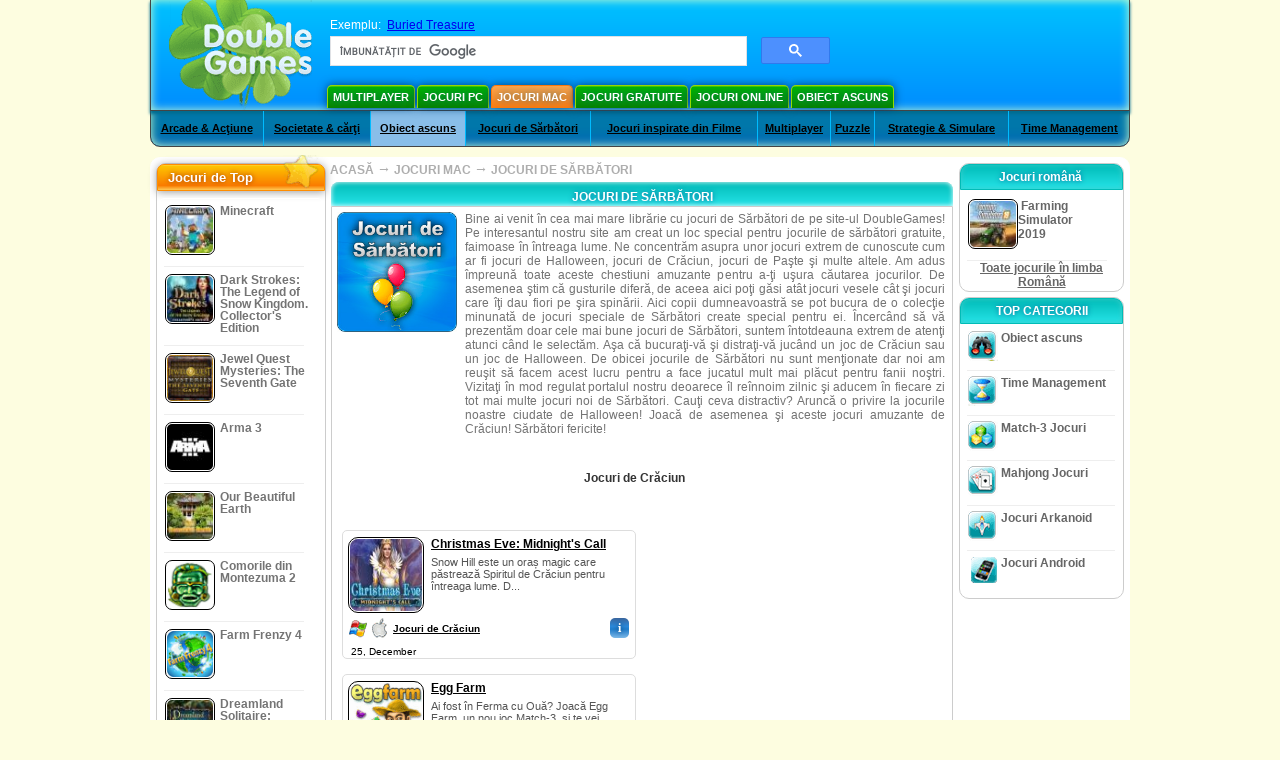

--- FILE ---
content_type: text/html
request_url: https://www.doublegames.name/games/mac/holiday_games.html
body_size: 11715
content:
<!DOCTYPE html PUBLIC "-//W3C//DTD XHTML 1.0 Transitional//EN" "http://www.w3.org/TR/xhtml1/DTD/xhtml1-transitional.dtd">
<html xmlns="http://www.w3.org/1999/xhtml">
	<head>
<script>var _google_an_acct = 'G-Z2V255FLJR';</script>
<!-- Google tag (gtag.js) -->
<script async src="https://www.googletagmanager.com/gtag/js?id=G-Z2V255FLJR"></script>

<script>
window.dataLayer = window.dataLayer || [];
function gtag(){dataLayer.push(arguments);}
gtag('js', new Date());
gtag('config', _google_an_acct);
</script>

		<meta name="viewport" content="width=device-width, initial-scale=1.0" />
													<title>Jocuri de Sărbători - Downloadează gratuit jocuri pentru MacOS</title>
				<link href="/css/new-design.css" rel="stylesheet" type="text/css" />
		<link rel="shortcut icon" type="image/x-icon" href="/favicon.ico" />
		<meta http-equiv="Content-language" content="en" />
		<meta http-equiv="PICS-Label" content='(PICS-1.1 "http://www.weburbia.com/safe/ratings.htm" LR (s 0))' />
		<link rel="icon" type="image/x-icon" href="/favicon.ico" />
		<meta http-equiv="Content-Type" content="text/html; charset=utf-8" />
		<meta http-equiv="Cache-Control" content="public, max-age=3600" />
		<meta name="description" content="Downloadează gratuit jocuri pentru MacOS :: Jocuri de Sărbători. Downloadează gratuit jocuri Apple pentru MacOS: Christmas Eve: Midnight's Call, Egg Farm"/>
		<meta name="keywords" content="Jocuri de Sărbători, " />
		<meta name="robots" content="noodp,noydir" />
		<meta name="y_key" content="78e0f3737c3c9c40" />
		<meta http-equiv="X-UA-Compatible" content="IE=10" />
		<meta name="msvalidate.01" content="BAF447E419696A004A15507CF76BE13D" />
		<meta name="application-name" content="DoubleGames.com" />
		<meta name="msapplication-navbutton-color" content="#3480C0" />
		<meta name="msapplication-tooltip" content="Play at DoubleGames" />
		<meta name="msapplication-task" content="name=Noi jocuri; action-uri=//www.doublegames.name/new-games.html?utm_source=ie9&amp;utm_medium=web&amp;utm_campaign=pinned-ie9; icon-uri=//www.doublegames.name/images/ieicons/new_games.ico" />
		<meta name="msapplication-task" content="name=Jocuri online; action-uri=/games/online.html?utm_source=ie9&amp;utm_medium=web&amp;utm_campaign=pinned-ie9; icon-uri=//www.doublegames.name/images/ieicons/online_games.ico" />
		<meta name="msapplication-task" content="name=Jocuri PC; action-uri=//www.doublegames.name/games/share.html?utm_source=ie9&amp;utm_medium=web&amp;utm_campaign=pinned-ie9; icon-uri=//www.doublegames.name/images/ieicons/pc-games.ico" />
		<meta name="msapplication-task" content="name=Reduceri pentru jocuri; action-uri=//www.doublegames.name/game-deals-and-sales.html?utm_source=ie9&amp;utm_medium=web&amp;utm_campaign=pinned-ie9; icon-uri=//www.doublegames.name/images/ieicons/sales.ico" />
					<meta property="og:image" content="/images/categories/ro/holiday_games.jpg" /><!-- 7812 -->
			<link rel="image_src" href="/images/categories/ro/holiday_games.jpg" />
							<meta property="og:url" content="https://www.doublegames.name/games/mac/holiday_games.html"/>
						<style type="text/css">#user_area,#user_links{margin-left:697px !important;width:248px !important;}</style>			</head>
	<body>
		<div id="background-bottom">
			<div class="main">
				<div class="header">
					<a href="/" title="Cele mai bune jocuri  gratuite de downloadat şi online petru PC-ul tău" class="header_logo" style="display: block"></a>
					<div id="header_search">
						<div id="search_text">
							Exemplu:&nbsp;
							<a href="/buried-treasure.html">Buried Treasure</a>
						</div>
						
							<script>
  								(function()
  								{
									var cx = '004770617637697292809:brlqoxylt5s';
									var gcse = document.createElement('script');
									gcse.type = 'text/javascript';
									gcse.async = true;
									gcse.src = (document.location.protocol == 'https:' ? 'https:' : 'http:') +
										'//cse.google.com/cse.js?cx=' + cx;
									var s = document.getElementsByTagName('script')[0];
									s.parentNode.insertBefore(gcse, s);
  								})();
  							</script>
  						
						<gcse:searchbox-only></gcse:searchbox-only>
						<div id="queries"></div>
						<div class="breaker"></div>
					</div>
					<div class="header_menu_buttons">
						<select id="header_menu_buttons_select" style="display: none;" class="menu_select">
							<option value="">- Alege platformă -</option>
							<option value="/games/share.html">
								Jocuri PC
							</option>
							<option value="/games/mac.html" class="b" selected="selected">
								Jocuri Mac
							</option>
							<option value="/games/free.html">
								Jocuri Gratuite
							</option>
							<option value="/games/online.html">
								Jocuri online
							</option>
							<option value="/premium-games.html">
								Jocuri Premium
							</option>
							<option value="/games/walkthrough.html">
								Walkthrough
							</option>
														<option value="/games/android.html">
								Jocuri Android
							</option>
						</select>
						<a href="/games/share/multiplayer.html" title="Multiplayer" class="header_menu_button">Multiplayer</a><a href="/games/share.html" title="Jocuri PC" class="header_menu_button">Jocuri PC</a><a href="/games/mac.html" title="Jocuri Mac" class="header_menu_button header_button_active">Jocuri Mac</a><a href="/games/free.html" title="Jocuri Gratuite" class="header_menu_button">Jocuri Gratuite</a><a href="/games/online.html" title="Jocuri online" class="header_menu_button">Jocuri online</a><a href="/games/share/hidden_object.html" title="Obiect ascuns" class="header_menu_button">Obiect ascuns</a>
					</div>
					<div class="header_top"></div>
					<div class="header_top_podlojka"></div>
					<div class="header_menu_bottom_buttons">
																			<div id="header_subnav"><select id="header_menu_bottom_buttons_select" class="menu_select" style="display: none;"><option value="">- Alege categoria -</option>		<option value="/games/mac/arcade_action.html">Arcade  & Acţiune</option>		<option value="/games/mac/board_cards.html">Societate & cărţi</option>		<option value="/games/mac/hidden_object.html">Obiect ascuns</option>		<option value="/games/mac/holiday_games.html" selected="selected" class="b">Jocuri de Sărbători</option>		<option value="/games/mac/movie_games.html">Jocuri inspirate din Filme</option>		<option value="/games/mac/multiplayer.html">Multiplayer</option>		<option value="/games/mac/puzzle.html">Puzzle</option>		<option value="/games/mac/strategy_simulation.html">Strategie & Simulare</option>		<option value="/games/mac/time_management_games.html">Time Management</option><select><ul>
  <li class="category_buttons">
		<a href="/games/mac/arcade_action.html">
		Arcade  & Acţiune
	</a>
   <div class="subcategory_buttons">
	<table>
	  <tr>
		<td colspan="5" class="subcategory_buttons_text">
		  Downloadează gratuit jocuri de Arcade  & Acţiune pentru MacOS
		</td>
	  </tr>
	  <tr>
		<td><div>
		  		  		  <a href="/games/mac/arcade_action/adventure.html"
			 title="Downloadează gratuit jocuri de Arcade  & Acţiune / Aventură pentru MacOS">
			  Aventură
		  </a>
		</div></td>
		<td><div>
		  		  		  <a href="/games/mac/arcade_action/arkanoid.html"
			 title="Downloadează gratuit jocuri de Arcade  & Acţiune / Jocuri Arkanoid pentru MacOS">
			  Jocuri Arkanoid
		  </a>
		</div></td>
	  </tr>
	  <tr>
		<td><div>
		  		  		  <a href="/games/mac/arcade_action/classic_arcade.html"
			 title="Downloadează gratuit jocuri de Arcade  & Acţiune / Classic Arcade Jocuri pentru MacOS">
			  Classic Arcade Jocuri
		  </a>
		</div></td>
		<td><div>
		  		  		  <a href="/games/mac/arcade_action/platformer.html"
			 title="Downloadează gratuit jocuri de Arcade  & Acţiune / Platforma Jocuri pentru MacOS">
			  Platforma Jocuri
		  </a>
		</div></td>
	  </tr>
	  <tr>
		<td><div>
		  		  		  <a href="/games/mac/arcade_action/shooter.html"
			 title="Downloadează gratuit jocuri de Arcade  & Acţiune / Jocuri Shooter pentru MacOS">
			  Jocuri Shooter
		  </a>
		</div></td>
	  </tr>
	</table>
   </div>
  </li>
  <li class="category_buttons">
		<a href="/games/mac/board_cards.html">
		Societate & cărţi
	</a>
   <div class="subcategory_buttons">
	<table>
	  <tr>
		<td colspan="5" class="subcategory_buttons_text">
		  Downloadează gratuit jocuri de Societate & cărţi pentru MacOS
		</td>
	  </tr>
		<td><div>
		  		  		  <a href="/games/mac/board_cards/mahjong.html"
			 title="Downloadează gratuit jocuri de Societate & cărţi / Mahjong Jocuri pentru MacOS">
			  Mahjong Jocuri
		  </a>
		</div></td>
	  </tr>
		<td><div>
		  		  		  <a href="/games/mac/board_cards/solitaires.html"
			 title="Downloadează gratuit jocuri de Societate & cărţi / Solitaires pentru MacOS">
			  Solitaires
		  </a>
		</div></td>
	  </tr>
	</table>
   </div>
  </li>
  <li class="category_buttons hidden_obj">
		<a href="/games/mac/hidden_object.html">
		Obiect ascuns
	</a>
   <div class="subcategory_buttons">
	<table>
	  <tr>
		<td colspan="5" class="subcategory_buttons_text">
		  Downloadează gratuit jocuri de Obiect ascuns pentru MacOS
		</td>
	  </tr>
		<td><div>
		  		  		  <a href="/games/mac/hidden_object/agatha_christie.html"
			 title="Downloadează gratuit jocuri de Obiect ascuns / Jocuri cu Agatha Christie pentru MacOS">
			  Jocuri cu Agatha Christie
		  </a>
		</div></td>
	  </tr>
	</table>
   </div>
  </li>
  <li class="category_buttons">
		<a href="/games/mac/holiday_games.html">
		Jocuri de Sărbători
	</a>
   <div class="subcategory_buttons">
	<table>
	  <tr>
		<td colspan="5" class="subcategory_buttons_text">
		  Downloadează gratuit jocuri de Jocuri de Sărbători pentru MacOS
		</td>
	  </tr>
		<td><div>
		  		  		  <a href="/games/mac/holiday_games/christmas_games.html"
			 title="Downloadează gratuit jocuri de Jocuri de Sărbători / Jocuri de Crăciun pentru MacOS">
			  Jocuri de Crăciun
		  </a>
		</div></td>
	  </tr>
		<td><div>
		  		  		  <a href="/games/mac/holiday_games/easter_games.html"
			 title="Downloadează gratuit jocuri de Jocuri de Sărbători /  pentru MacOS">
			  
		  </a>
		</div></td>
	  </tr>
	</table>
   </div>
  </li>
  <li class="category_buttons">
		<a href="/games/mac/movie_games.html">
		Jocuri inspirate din Filme
	</a>
   <div class="subcategory_buttons">
	<table>
	  <tr>
		<td colspan="5" class="subcategory_buttons_text">
		  Downloadează gratuit jocuri de Jocuri inspirate din Filme pentru MacOS
		</td>
	  </tr>
		<td><div>
		  		  		  <a href="/games/mac/movie_games/spongebob_games.html"
			 title="Downloadează gratuit jocuri de Jocuri inspirate din Filme / Jocuri cu SpongeBob pentru MacOS">
			  Jocuri cu SpongeBob
		  </a>
		</div></td>
	  </tr>
	</table>
   </div>
  </li>
  <li class="category_buttons">
		<a href="/games/mac/multiplayer.html"
	   title="Downloadează gratuit jocuri de Multiplayer pentru MacOS">
		Multiplayer
	</a>
  </li>
  <li class="category_buttons">
		<a href="/games/mac/puzzle.html">
		Puzzle
	</a>
   <div class="subcategory_buttons">
	<table>
	  <tr>
		<td colspan="5" class="subcategory_buttons_text">
		  Downloadează gratuit jocuri de Puzzle pentru MacOS
		</td>
	  </tr>
	  <tr>
		<td><div>
		  		  		  <a href="/games/mac/puzzle/brain_teaser.html"
			 title="Downloadează gratuit jocuri de Puzzle / Brain-teaser pentru MacOS">
			  Brain-teaser
		  </a>
		</div></td>
		<td><div>
		  		  		  <a href="/games/mac/puzzle/bubble_puzzle.html"
			 title="Downloadează gratuit jocuri de Puzzle / Bubble Jocuri Puzzle pentru MacOS">
			  Bubble Jocuri Puzzle
		  </a>
		</div></td>
	  </tr>
	  <tr>
		<td><div>
		  		  		  <a href="/games/mac/puzzle/jigsaw.html"
			 title="Downloadează gratuit jocuri de Puzzle / Jocuri Puzzle pentru MacOS">
			  Jocuri Puzzle
		  </a>
		</div></td>
		<td><div>
		  		  		  <a href="/games/mac/puzzle/lines.html"
			 title="Downloadează gratuit jocuri de Puzzle / Legarea Jocuri pentru MacOS">
			  Legarea Jocuri
		  </a>
		</div></td>
	  </tr>
	  <tr>
		<td><div>
		  		  		  <a href="/games/mac/puzzle/mahjong.html"
			 title="Downloadează gratuit jocuri de Puzzle / Mahjong Jocuri pentru MacOS">
			  Mahjong Jocuri
		  </a>
		</div></td>
		<td><div>
		  		  		  <a href="/games/mac/puzzle/match_3.html"
			 title="Downloadează gratuit jocuri de Puzzle / Match-3 Jocuri pentru MacOS">
			  Match-3 Jocuri
		  </a>
		</div></td>
	  </tr>
	  <tr>
		<td><div>
		  		  		  <a href="/games/mac/puzzle/mosaic_puzzle.html"
			 title="Downloadează gratuit jocuri de Puzzle / Mozaic Jocuri Puzzle pentru MacOS">
			  Mozaic Jocuri Puzzle
		  </a>
		</div></td>
		<td><div>
		  		  		  <a href="/games/mac/puzzle/word.html"
			 title="Downloadează gratuit jocuri de Puzzle / Word Games pentru MacOS">
			  Word Games
		  </a>
		</div></td>
	  </tr>
	  <tr>
		<td><div>
		  		  		  <a href="/games/mac/puzzle/zuma_style.html"
			 title="Downloadează gratuit jocuri de Puzzle / Zuma-Jocuri Stil pentru MacOS">
			  Zuma-Jocuri Stil
		  </a>
		</div></td>
	  </tr>
	</table>
   </div>
  </li>
  <li class="category_buttons">
		<a href="/games/mac/strategy_simulation.html">
		Strategie & Simulare
	</a>
   <div class="subcategory_buttons">
	<table>
	  <tr>
		<td colspan="5" class="subcategory_buttons_text">
		  Downloadează gratuit jocuri de Strategie & Simulare pentru MacOS
		</td>
	  </tr>
		<td><div>
		  		  		  <a href="/games/mac/strategy_simulation/military_strategy.html"
			 title="Downloadează gratuit jocuri de Strategie & Simulare / Strategiei militare Jocuri pentru MacOS">
			  Strategiei militare Jocuri
		  </a>
		</div></td>
	  </tr>
		<td><div>
		  		  		  <a href="/games/mac/strategy_simulation/rpg.html"
			 title="Downloadează gratuit jocuri de Strategie & Simulare / RPG pentru MacOS">
			  RPG
		  </a>
		</div></td>
	  </tr>
	</table>
   </div>
  </li>
  <li class="category_buttons">
		<a href="/games/mac/time_management_games.html">
		Time Management
	</a>
   <div class="subcategory_buttons">
	<table>
	  <tr>
		<td colspan="5" class="subcategory_buttons_text">
		  Downloadează gratuit jocuri de Time Management pentru MacOS
		</td>
	  </tr>
		<td><div>
		  		  		  <a href="/games/mac/time_management_games/building_games.html"
			 title="Downloadează gratuit jocuri de Time Management / Jocuri de Construit pentru MacOS">
			  Jocuri de Construit
		  </a>
		</div></td>
	  </tr>
		<td><div>
		  		  		  <a href="/games/mac/time_management_games/cooking_games.html"
			 title="Downloadează gratuit jocuri de Time Management / Jocuri despre Gătit pentru MacOS">
			  Jocuri despre Gătit
		  </a>
		</div></td>
	  </tr>
		<td><div>
		  		  		  <a href="/games/mac/time_management_games/farm_games.html"
			 title="Downloadează gratuit jocuri de Time Management / Jocuri cu Ferme pentru MacOS">
			  Jocuri cu Ferme
		  </a>
		</div></td>
	  </tr>
	</table>
   </div>
  </li>
</ul></div>											</div>
					
				</div>
				<div id="header_banner"></div>

				<div class="content">
					<div id="dis-cols">
						<div id="dis-cols-tr">
															<div id="dis-col1">
									<div id="bar_left">
										<div class="content_left" id="new-left-container">
											<div class="content_left_block" style="border-radius: 10px;">
												<div class="left-top-games">
													Jocuri de Top
													<div style="position:absolute; z-index:1; margin:-30px 0 0 115px; height:36px; width:36px; background:url(/images/new-design/img.png) -149px -29px no-repeat;opacity:0.5"></div>
												</div>
												<div class="content_left_into">
													<div id="list_top"><a class="link_top" href="/minecraft.html" title="Descărcaţi jocul Minecraft pentru Windows / MacOS / Linux"><div class="content_left_button1"><img class="content_left_button_tops" alt="Minecraft game" data-src="/images/localized/ro/minecraft/50x50.gif" width="50px" height="50px" /><div class="content_left_button_tops_title">Minecraft</div></div><hr class="top_online" /></a><a class="link_top" href="/dark-strokes-the-legend-of-snow-kingdom-ce.html" title="Descărcaţi jocul Dark Strokes: The Legend of Snow Kingdom. Collector's Edition pentru Windows"><div class="content_left_button1"><img class="content_left_button_tops" alt="Dark Strokes: The Legend of Snow Kingdom. Collector's Edition game" data-src="/images/localized/ro/dark-strokes-the-legend-of-snow-kingdom-ce/50x50.gif" width="50px" height="50px" /><div class="content_left_button_tops_title">Dark Strokes: The Legend of Snow Kingdom. Collector's Edition</div></div><hr class="top_online" /></a><a class="link_top" href="/jewel-quest-mysteries-seventh-gate.html" title="Descărcaţi jocul Jewel Quest Mysteries: The Seventh Gate pentru Windows"><div class="content_left_button1"><img class="content_left_button_tops" alt="Jewel Quest Mysteries: The Seventh Gate game" data-src="/images/localized/ro/jewel-quest-mysteries-seventh-gate/50x50.gif" width="50px" height="50px" /><div class="content_left_button_tops_title">Jewel Quest Mysteries: The Seventh Gate</div></div><hr class="top_online" /></a><a class="link_top" href="/arma-3.html" title="Descărcaţi jocul Arma 3 pentru Windows"><div class="content_left_button1"><img class="content_left_button_tops" alt="Arma 3 game" data-src="/images/localized/ro/arma-3/50x50.gif" width="50px" height="50px" /><div class="content_left_button_tops_title">Arma 3</div></div><hr class="top_online" /></a><a class="link_top" href="/our-beautiful-earth.html" title="Descărcaţi jocul Our Beautiful Earth pentru Windows"><div class="content_left_button1"><img class="content_left_button_tops" alt="Our Beautiful Earth game" data-src="/images/localized/ro/our-beautiful-earth/50x50.gif" width="50px" height="50px" /><div class="content_left_button_tops_title">Our Beautiful Earth</div></div><hr class="top_online" /></a><a class="link_top" href="/the-treasures-of-montezuma-2.html" title="Descărcaţi jocul Comorile din Montezuma 2 pentru Windows"><div class="content_left_button1"><img class="content_left_button_tops" alt="Comorile din Montezuma 2 game" data-src="/images/localized/ro/the-treasures-of-montezuma-2/50x50.gif" width="50px" height="50px" /><div class="content_left_button_tops_title">Comorile din Montezuma 2</div></div><hr class="top_online" /></a><a class="link_top" href="/farm-frenzy-4.html" title="Descărcaţi jocul Farm Frenzy 4 pentru Windows"><div class="content_left_button1"><img class="content_left_button_tops" alt="Farm Frenzy 4 game" data-src="/images/localized/ro/farm-frenzy-4/50x50.gif" width="50px" height="50px" /><div class="content_left_button_tops_title">Farm Frenzy 4</div></div><hr class="top_online" /></a><a class="link_top" href="/dreamland-solitaire-dragons-fury.html" title="Descărcaţi jocul Dreamland Solitaire: Dragon's Fury pentru Windows"><div class="content_left_button1"><img class="content_left_button_tops" alt="Dreamland Solitaire: Dragon's Fury game" data-src="/images/localized/ro/dreamland-solitaire-dragons-fury/50x50.gif" width="50px" height="50px" /><div class="content_left_button_tops_title">Dreamland Solitaire: Dragon's Fury</div></div><hr class="top_online" /></a><a class="link_top" href="/rescue-team-danger-outer-space.html" title="Descărcaţi jocul Rescue Team: Danger from Outer Space! pentru Windows"><div class="content_left_button1"><img class="content_left_button_tops" alt="Rescue Team: Danger from Outer Space! game" data-src="/images/localized/ro/rescue-team-danger-outer-space/50x50.gif" width="50px" height="50px" /><div class="content_left_button_tops_title">Rescue Team: Danger from Outer Space!</div></div><hr class="top_online" /></a><a class="link_top" href="/summer-adventure-american-voyage.html" title="Descărcaţi jocul Summer Adventure: American Voyage pentru Windows"><div class="content_left_button1"><img class="content_left_button_tops" alt="Summer Adventure: American Voyage game" data-src="/images/localized/ro/summer-adventure-american-voyage/50x50.gif" width="50px" height="50px" /><div class="content_left_button_tops_title">Summer Adventure: American Voyage</div></div><hr class="top_online" /></a></div>
													<a class="content_left_into_a" title="The best download games" href="/top-100-pc-games.html">Top 100 cu jocuri</a>
												</div>
											</div>
										</div>
									</div>
								</div>
														<div id="dis-col2">
								<div id="content" style="width: 632px;float: left;" itemscope  itemtype="http://schema.org/SoftwareApplication"><div class="content-onto">
	<div class="content-into">
				
			<style type="text/css">
				@media (max-width: 899px){
					div.header{
						height: 195px;
					}
					#header_banner{
						padding-top: 195px;
					}
				}
				@media (max-width: 639px){
					div.header{
						height: 225px;
					}
					#header_banner{
						padding-top: 225px;
					}
				}
				@media (max-width: 479px){
					div.header{
						height: 240px;
					}
					#header_banner{
						padding-top: 240px;
					}
				}
			</style>
		
		<div class="path" xmlns:v="http://rdf.data-vocabulary.org/#">
			<nobr typeof="v:Breadcrumb"><a rel="v:url" property="v:title" href="/" title="Cele mai bune jocuri  gratuite de downloadat şi online petru PC-ul tău">ACASĂ</a></nobr>
							<nobr typeof="v:Breadcrumb"><span class="arrow">&#x2192;</span>
											<a rel="v:url" property="v:title" href="/games/mac.html">JOCURI MAC</a>
									</nobr>
									<nobr typeof="v:Breadcrumb"><span class="arrow">&#x2192;</span>
													<b>JOCURI DE SĂRBĂTORI</b>
											</nobr>
													</div>
		<div style="margin: 0px 5px;">
    		<h1 class="content_small_block_title5">JOCURI DE SĂRBĂTORI</h1>
    		<div class="content_small_block_into" style="width:auto; height:auto;">
        							<div style="width:120px; height:120px; display:inline-block; background:url(/images/categories/ro/holiday_games.jpg) 0px 0px no-repeat; background-size: 120px 120px; margin:0 5px 5px 0;"></div>
	        		<div style="display:inline-block; max-width:480px; text-align:justify;color:#747474;margin-bottom:10px">Bine ai venit în cea mai mare librărie cu jocuri de Sărbători de pe site-ul DoubleGames! Pe interesantul nostru site am creat un loc special pentru jocurile de sărbători gratuite, faimoase în întreaga lume. Ne concentrăm asupra unor jocuri extrem de cunoscute cum ar fi jocuri de Halloween, jocuri de Crăciun, jocuri de Paşte şi multe altele. Am adus împreună toate aceste chestiuni amuzante pentru a-ţi uşura căutarea jocurilor. De asemenea ştim că gusturile diferă, de aceea aici poţi găsi atât jocuri  vesele cât şi jocuri care îţi dau fiori pe şira spinării. Aici copii dumneavoastră se pot bucura de o colecţie minunată de jocuri speciale de Sărbători create special pentru ei. Încercând să vă prezentăm doar cele mai bune jocuri de Sărbători, suntem întotdeauna extrem de atenţi atunci când le selectăm. Aşa că bucuraţi-vă şi distraţi-vă jucând un joc de Crăciun sau un joc de Halloween. De obicei jocurile de Sărbători nu sunt menţionate dar noi am reuşit să facem acest lucru pentru a face jucatul mult mai plăcut pentru fanii noştri. Vizitaţi în mod regulat portalul nostru deoarece îl reînnoim zilnic şi aducem în fiecare zi tot mai multe jocuri noi de Sărbători. Cauţi ceva distractiv? Aruncă o privire la jocurile noastre ciudate de Halloween! Joacă de asemenea şi aceste jocuri amuzante de Crăciun! Sărbători fericite!</div>
								<div class="addthis_toolbox addthis_default_style addthis_32x32_style">
					<a class="addthis_button_preferred_1"></a>
					<a class="addthis_button_preferred_2"></a>
					<a class="addthis_button_preferred_3"></a>
					<a class="addthis_button_preferred_4"></a>
					<a class="addthis_button_preferred_5"></a>
					<a class="addthis_button_preferred_6"></a>
					<a class="addthis_button_compact"></a>
					<a class="addthis_counter addthis_bubble_style"></a>
				</div>
	        	<div style="margin-top: 10px;">
                	                							<div class="subcat">
																							<a href="/games/mac/holiday_games/christmas_games.html"									title="Vezi toate jocurile de Jocuri de Crăciun">
									<span>Jocuri de Crăciun</span>
								</a>
																							<a href="/games/mac/holiday_games/easter_games.html"									title="Vezi toate jocurile de ">
									<span></span>
								</a>
														<div class="breaker"></div>
						</div>
										<div style="clear:both"></div>
					<div style="display: inline-block; margin-top: 30px" id="gamelist_">
						 																												<div class="content_small_block_button2" style="width: 282px; height: 115px">
								<div class="content_small_block_button1_img">
									<a title="Jocul pentru download gratuit Christmas Eve: Midnight's Call pentru Windows & MacOS" href="/christmas-eve-midnights-call.html">
										<img width="76px" height="76px" alt="Jocul Christmas Eve: Midnight's Call" src="/images/localized/ro/christmas-eve-midnights-call/100x100.gif" />
									</a>
								</div>
								<div style="display:inline-block; max-width:190px; margin-left: 4px; overflow: hidden; max-height: 75px;" class="block_g">
									<h2>
										<a title="Jocul pentru download gratuit Christmas Eve: Midnight's Call pentru Windows & MacOS" href="/christmas-eve-midnights-call.html">Christmas Eve: Midnight's Call</a>
									</h2>
									<div style=" margin-top:5px; overflow: hidden; max-height: 53px;"><span>Snow Hill este un oraș magic care păstrează Spiritul de Crăciun pentru întreaga lume. D...</span></div>
								</div>
								<div style="margin-top:5px;">
																			<div class="windows_icon20x20" alt="disponibil pentru Windows"></div>										<div style="margin-left:2px;" alt="disponibil pentru MacOS" class="mac_icon20x20"></div>																		<span style="line-height:24px; font-size:10px; margin-left:3px;"><a style="line-height:22px; font-size:10px;" href="/games/mac/holiday_games/christmas_games.html" title="Vezi toate jocurile Jocuri de Crăciun pentru download gratuit pentru Windows & MacOS">Jocuri de Crăciun</a></span>
									<div style="float:right;">
										<a title="Jocul pentru download gratuit Christmas Eve: Midnight's Call pentru Windows & MacOS" href="/christmas-eve-midnights-call.html" style="display:inline-block;" class="info_button_mini">i</a>
																																								</div>
									<div style="float: left; clear: both; line-height:24px; font-size:10px; margin-left:3px;">25, December</div>
									<div style="clear:both"></div>
								</div>
							</div>
						 																						<div class="list-ads-282" style="float: right; margin-right: 20px; width: 282px; height: 288px">
									
    <script type="text/javascript">
  google_ad_client    = "ca-pub-7130253114652631";
  google_ad_slot    = "9927497705";
  google_ad_width     = 300;
  google_ad_height    = 250;
//  google_ad_format    = "300x250_as";
//  google_ad_type      = "text";
//  google_ad_channel   = "8721462836";
    google_color_border = "ffffff";
  google_color_bg     = "ffffff";
    	google_color_link   = "000000";
    google_color_url    = "747474";
  google_font_link    = "arial"
  google_color_text   = "747474";
  google_alternate_ad_url = "https://www.doublegames.name/banner/300/250";
  </script>
  <script type="text/javascript" src="https://pagead2.googlesyndication.com/pagead/show_ads.js"></script>
  <noscript></noscript>
								</div>
																					<div class="content_small_block_button2" style="width: 282px; height: 115px">
								<div class="content_small_block_button1_img">
									<a title="Jocul pentru download gratuit Egg Farm pentru MacOS" href="/egg-farm.html">
										<img width="76px" height="76px" alt="Jocul Egg Farm" src="/images/localized/ro/egg-farm/100x100.gif" />
									</a>
								</div>
								<div style="display:inline-block; max-width:190px; margin-left: 4px; overflow: hidden; max-height: 75px;" class="block_g">
									<h2>
										<a title="Jocul pentru download gratuit Egg Farm pentru MacOS" href="/egg-farm.html">Egg Farm</a>
									</h2>
									<div style=" margin-top:5px; overflow: hidden; max-height: 53px;"><span>Ai fost în Ferma cu Ouă? Joacă Egg Farm, un nou joc Match-3, şi te vei găsi la Ferma lui George pentru a-i da o mână de aj...</span></div>
								</div>
								<div style="margin-top:5px;">
																													<div style="margin-left:2px;" alt="disponibil pentru MacOS" class="mac_icon20x20"></div>																		<span style="line-height:24px; font-size:10px; margin-left:3px;"><a style="line-height:22px; font-size:10px;" href="/games/mac/holiday_games/easter_games.html" title="Vezi toate jocurile  pentru download gratuit pentru MacOS"></a></span>
									<div style="float:right;">
										<a title="Jocul pentru download gratuit Egg Farm pentru MacOS" href="/egg-farm.html" style="display:inline-block;" class="info_button_mini">i</a>
																																								</div>
									<div style="float: left; clear: both; line-height:24px; font-size:10px; margin-left:3px;">28, December</div>
									<div style="clear:both"></div>
								</div>
							</div>
																	</div>
										<div class="pager-container">
  <p class="pager">
                              <span>&nbsp;</span>
            <span>1</span>
      <span>&nbsp;</span>
            </p>
</div>				</div>
			</div>
		</div>
			</div>
</div>
                </div>
                </div>
                <div id="dis-col3">

                                <div class="content_right" id="new-right-container">
                	                 <div id="tfg"></div>

				    <div class="content_right_block">
			<h4 class="content_right_title">Jocuri&nbsp;română&nbsp;</h4>
			<div class="content_right_into">
			    <a href="/farming-simulator-19.html" title="Jocul Farming Simulator 2019 pentru mac+pc" class="link_color">
				<div class="content_right_button1">
				    <img src="/images/farming-simulator-19_50.gif" class="game-logo-50x50" alt="Jocul Farming Simulator 2019" /><p style="display:inline-block;max-width:80px;">&nbsp;Farming Simulator 2019</p>
				</div>
			    </a>
			    <hr style="border:none;height:1px;background:#eee;margin:-1px 0 0px 5px;width:140px;" />
			    <div class="all_local_games_link" style="text-align:center">
			        				<a href="/language/ro.html" class="link_color">Toate jocurile în limba Română</a>
			    </div>
			</div>
		    </div>
						<div style="clear:both;"></div>
		<div class="content_right_block">
				<div class="content_right_title">TOP CATEGORII</div>
				<div class="content_right_into">
					<div class="content_right_button">
					<div class="content_right_into_button" style="background-position:-145px 0;"></div>
					<a title="Cele mai bune jocuri de downloadat Obiect ascuns pentru PC" href="/games/share/hidden_object.html" style="display:inline-block; max-width:110px;text-decoration: none; color: #666;">Obiect ascuns</a>
					</div>
					<hr style="border:none; height:1px; background:#eee; margin:-1px 0 0px 5px; width:148px;" />
					<div class="content_right_button">
					<div class="content_right_into_button"  style="background-position:-175px 0;"></div>
					<a title="Cele mai bune jocuri de downloadat Time Management pentru PC" href="/games/share/time_management_games.html" style="display:inline-block; max-width:110px;text-decoration: none; color: #666;">Time Management</a>
					</div>
					<hr style="border:none; height:1px; background:#eee; margin:-1px 0 0px 5px; width:148px;" />
					<div class="content_right_button">
					<div class="content_right_into_button" style="background-position:-205px 0;"></div>
					<a title="Cele mai bune jocuri de downloadat Match-3 Jocuri pentru PC" href="/games/share/puzzle/match_3.html" style="display:inline-block; max-width:110px;text-decoration: none; color: #666;">Match-3 Jocuri</a>
					</div>
					<hr style="border:none; height:1px; background:#eee; margin:-1px 0 0px 5px; width:148px;" />
					<div class="content_right_button">
					<div class="content_right_into_button"  style="background-position:-235px 0;"></div>
					<a title="Cele mai bune jocuri de downloadat Mahjong Jocuri pentru PC" href="/games/share/board_cards/mahjong.html" style="display:inline-block; max-width:110px;text-decoration: none; color: #666;">Mahjong Jocuri</a>
					</div>
					<hr style="border:none; height:1px; background:#eee; margin:-1px 0 0px 5px; width:148px;" />
					<div class="content_right_button">
					<div class="content_right_into_button" style="background-position:-265px 0;"></div>
					<a title="Cele mai bune jocuri de downloadat Jocuri Arkanoid pentru PC" href="/games/share/arcade_action/arkanoid.html" style="display:inline-block; max-width:110px;text-decoration: none; color: #666;text-decoration: none; color: #666;">Jocuri Arkanoid</a>
					</div>
										<hr style="border:none; height:1px; background:#eee; margin:-1px 0 0px 5px; width:148px;" />
					<div class="content_right_button">
						<div class="content_right_into_button"  style="background-position:-263px -30px;"></div>
						<a title="" href="//www.doublegames.name/games/android.html" style="display:inline-block; max-width:110px;text-decoration: none; color: #666;text-decoration: none; color: #666;">Jocuri Android</a>
					</div>
				</div>
				</div>

		</div>
				</div>
		    	</div>
		    </div>

		</div>
		<div class="footer">
		    <div class="footer_column">
			<h4 class="footer_title" style="text-align:left;"><a class="footer_title" style="font-size: 13px;" title="New Games" href="/new-games.html">Noi jocuri</a></h4>
			<div style="overflow: hidden; height: 13px; width: 110px;"><a href="/renown.html" title="Renown">Renown</a></div><div style="overflow: hidden; height: 13px; width: 110px;"><a href="/xcraft.html" title="Xcraft">Xcraft</a></div><div style="overflow: hidden; height: 13px; width: 110px;"><a href="/anvil.html" title="ANVIL">ANVIL</a></div><div style="overflow: hidden; height: 13px; width: 110px;"><a href="/kards.html" title="Kards">Kards</a></div><div style="overflow: hidden; height: 13px; width: 110px;"><a href="/vaults.html" title="Vaults">Vaults</a></div><div style="overflow: hidden; height: 13px; width: 110px;"><a href="/battle-for-the-galaxy.html" title="Battle For The Galaxy">Battle For The Galaxy</a></div><div style="overflow: hidden; height: 13px; width: 110px;"><a href="/deadhaus-sonata.html" title="Deadhaus Sonata">Deadhaus Sonata</a></div><div style="overflow: hidden; height: 13px; width: 110px;"><a href="/emberlight.html" title="Emberlight">Emberlight</a></div><div style="overflow: hidden; height: 13px; width: 110px;"><a href="/wild-terra-2-new-lands.html" title="Wild Terra 2: New Lands">Wild Terra 2: New Lands</a></div><div style="overflow: hidden; height: 13px; width: 110px;"><a href="/dual-universe.html" title="Dual Universe">Dual Universe</a></div>

		    </div>
		    		    <hr class="footer_column1" />
		    <div class="footer_column">
			<h4 class="footer_title">Joacă jocuri</h4>
			<a href="//www.doublegames.name/games/share.html">Jocuri PC</a>
			<a href="//www.doublegames.name/games/mac.html">Jocuri Mac</a>
			<a href="//www.doublegames.name/games/online.html">Jocuri online</a>
			<a href="//www.doublegames.name/games/free.html">Jocuri Gratuite</a>
			<a href="//www.doublegames.name/games/skillgames.html">Jocuri de îndemânare</a>
			<a href="//www.doublegames.name/games/mmorpg.html">MMORPG</a>
                        			<a href="//www.doublegames.name/games/android.html">Jocuri Android</a>
		    </div>
		    <hr class="footer_column2" />
		    <div class="footer_column">
			<h4 class="footer_title">Linkuri rapide</h4>
			<a href="//www.doublegames.name/reviews.html">Recenzie Jocuri</a>
			<a href="//www.doublegames.name/games/walkthrough.html">Walkthrough-uri pentru jocuri</a>
			<a href="//www.doublegames.name/game-deals-and-sales.html">Reduceri pentru jocuri</a>
			<a href="//www.doublegames.name/contests.html">Contests</a>
					    </div>
		    <hr class="footer_column3" />
		    <div class="footer_column">
			<h4 class="footer_title">Lucrează cu noi</h4>
			<a href="//www.doublegames.name/partners.html">Parteneri</a>
			<a href="//www.doublegames.name/webmasters.html">Jocuri gratuite pentru site-ul tău</a>
			<a href="//www.doublegames.name/privacy-policy.html">Politica de confidenţialitate</a>
			<a href="//www.doublegames.name/rules.html">Regulile DoubleGames</a>
			<a href="//www.doublegames.name/sitemap.html">Harta site-ului</a>
			<a href="//www.doublegames.name/contact.html">Contactaţi-ne</a>
			<a href="//www.doublegames.name/doublegames-faqs.html">FAQ</a>
			<a href="/advertise.html">Faceti publicitate cu noi</a>
		    </div>
		    		    <p class="footer_cop">&copy; DoubleGames.com 2003-2026</p>
		</div>
	    </div>
	</div>
    <script defer src="https://static.cloudflareinsights.com/beacon.min.js/vcd15cbe7772f49c399c6a5babf22c1241717689176015" integrity="sha512-ZpsOmlRQV6y907TI0dKBHq9Md29nnaEIPlkf84rnaERnq6zvWvPUqr2ft8M1aS28oN72PdrCzSjY4U6VaAw1EQ==" data-cf-beacon='{"version":"2024.11.0","token":"646b114105c348d8bf8a18843e81f153","r":1,"server_timing":{"name":{"cfCacheStatus":true,"cfEdge":true,"cfExtPri":true,"cfL4":true,"cfOrigin":true,"cfSpeedBrain":true},"location_startswith":null}}' crossorigin="anonymous"></script>
</body>
</html>

<script type="text/javascript">
    var pageTracker;
    var dgTpl = {
	dgLanguage:	'ro',
	iso_code:	'ro_RO',
	dgDomain: 	document.location.protocol + '//www.doublegames.name',
	alert_me_text: 	'Îţi vom trimite o notificare prin email în momentul în care este lansat jocul',
	ipblock: 	'IP-ul tau este blocat',
	accblock:  	'Contul dvs. este blocat',
	loginfail: 	'Login/Parolă greşită',
	addedtofav: 	'Jocul a fost adăugat la favorite',
	delfromfav: 	'Şterge de la favorite',
	removedfromfav: 'Jocul a fost șters din favorite',
	addtofav: 	'Adaugă la favorite',
	yourrate: 	'Estimarea ta',
	dg_current_user:'',
	fb_app_id:	'150714858325546',
	google_an_acct: 'G-Z2V255FLJR',
	google_search_code:'partner-pub-5367950598305980:2xg5b9795nv',
	mobile_detected_message: "Cauti DoubleGames din dispozitivul tau %platform%. Ai dori sa treci la DoubleGames Mobil si sa gasesti jocuri bune pentru %platform% ?",
	mobile_detected_button1: "Da, mergi la versiunea Mobil!",
	mobile_detected_button2: "Nu, ramai aici.",
	play_index_button: 'Joacă'
    }
</script>
<script type="text/javascript" src="/js/event.new-design.js"></script>
<!-- -->
<!-- -->
<!-- special for bot -->
<!-- 19-01-2026 01:12:00 -->
	<style type="text/css">
		.pager-container{
			width: auto;
			display: block;
			text-align: center;
		}
		.pager {
			display: inline-block;
		}
		p.pager span, p.pager a {
			font-family: arial, sans-serif;
			font-size: 24pt;
			color: black;
			text-align: center !important;
			text-decoration: none;
			display: block;
			float: left;
			width: 52px;
			height: 32px;
		}
		.a_nohref{ text-decoration: none !important; }
		.a_nohref:hover{ text-decoration: none !important; }

		.top_content_adds{margin-bottom:10px; text-align:center;}

		.hit_game_block{
			width:190px;
			height:331px;
			border:1px solid #ccc;
			border-radius:5px;
		}

		.hot_games_img{width:100px; height:100px; border-radius:10px;}

		.next_page{
			height:25px;
			margin-top:2px;
			width:40px;
			text-align:center;
			line-height:22px;
			font-size:24px;
			font-weight:bold;
			display:inline-block;
			cursor:pointer;
			color:#666;
		}


		.hit_game_block img{width:140px; heigth:140px; border-radius:10px;}

		.hit_game_block_superButton{
		display: block;
		text-decoration: none;
		background: #fceabb; /* Old browsers */
		background: -moz-linear-gradient(top,  #fceabb 0%, #fccd4d 20%, #f8b500 93%, #fbdf93 100%); /* FF3.6+ */
		background: -webkit-gradient(linear, left top, left bottom, color-stop(0%,#fceabb), color-stop(20%,#fccd4d), color-stop(93%,#f8b500), color-stop(100%,#fbdf93)); /* Chrome,Safari4+ */
		background: -webkit-linear-gradient(top,  #fceabb 0%,#fccd4d 20%,#f8b500 93%,#fbdf93 100%); /* Chrome10+,Safari5.1+ */
		background: -o-linear-gradient(top,  #fceabb 0%,#fccd4d 20%,#f8b500 93%,#fbdf93 100%); /* Opera 11.10+ */
		background: -ms-linear-gradient(top,  #fceabb 0%,#fccd4d 20%,#f8b500 93%,#fbdf93 100%); /* IE10+ */
		background: linear-gradient(to bottom,  #fceabb 0%,#fccd4d 20%,#f8b500 93%,#fbdf93 100%); /* W3C */
		filter: progid:DXImageTransform.Microsoft.gradient( startColorstr='#fceabb', endColorstr='#fbdf93',GradientType=0 ); /* IE6-9 */




			height:30px;
			border:1px solid #C90;
			box-shadow:0 0 10px #FF9900 inset;
			border-radius:5px;
			text-align:center;
			font-size:12px;
			margin-top:7px;
			cursor:pointer;
			padding:3px 5px;
			font-weight:bold;
		}
		.hit_game_block_superButton:hover{
			background: #eded63; /* Old browsers */
		background: -moz-linear-gradient(top,  #eded63 1%, #f79621 78%, #eac520 100%); /* FF3.6+ */
		background: -webkit-gradient(linear, left top, left bottom, color-stop(1%,#eded63), color-stop(78%,#f79621), color-stop(100%,#eac520)); /* Chrome,Safari4+ */
		background: -webkit-linear-gradient(top,  #eded63 1%,#f79621 78%,#eac520 100%); /* Chrome10+,Safari5.1+ */
		background: -o-linear-gradient(top,  #eded63 1%,#f79621 78%,#eac520 100%); /* Opera 11.10+ */
		background: -ms-linear-gradient(top,  #eded63 1%,#f79621 78%,#eac520 100%); /* IE10+ */
		background: linear-gradient(to bottom,  #eded63 1%,#f79621 78%,#eac520 100%); /* W3C */
		filter: progid:DXImageTransform.Microsoft.gradient( startColorstr='#eded63', endColorstr='#eac520',GradientType=0 ); /* IE6-9 */

		}
		.hit_game_block_superButton .black{
			font-size: 12px;
		}
		.hit_game_block_superButton_text2{font-size:11px !important; color:#fff !important; text-shadow:0 0 3px #960; display: block}
		.hit_game_block_superButton .img_mac{
			display: block;
			float:right;
			width:27px;
			height:24px;
			margin-top:-26px;
			background:url(/images/new-design/img.png) 6px -100px no-repeat;
		}
		.hit_game_block_superButton .img_pc{
			display: block;
			float:right;
			width:27px;
			height:24px;
			margin-top:-26px;
			background:url(/images/new-design/img.png) -17px -100px no-repeat;
		}
		.hit_game_block_superButton span.img{
			display: block;
			float:right;
			width:27px;
			height:24px;
			margin-top:-26px;
			background:url(/images/new-design/img.png) no-repeat;
		}
		.hit_games_preview a.pc span.img{
			background-position: -17px -100px;
		}
		.hit_games_preview a.mac span.img{
			background-position: 6px -100px;
		}
		.hit_game_block_gameTitle{font-weight:bold; text-align:center; cursor:pointer; margin-bottom:5px;}
		.hit_game_block_gameTitle:hover{ text-decoration:underline;}

		.hot_games_button{
			padding:6px 5px;
			cursor:pointer;
			border:1px solid #ccc;
			border-radius:0 5px 5px 5px;
			margin-bottom:5px;
			margin-left:24px;
			text-align:center;
			width:100px;
			height:150px;
			display:inline-block;
			font-weight:bold;
			color:#555;
		}

		.hit_games_number{position:absolute; border:1px solid #ccc; border-radius:5px 0 0 5px; padding:7px 0; text-align:center; margin-left:-28px; margin-top:-7px; width:21px; border-right:1px solid #fff; font-weight:bold; color:#093;}

		.hit_games_preview{
			position:absolute;
			z-index:900;
			background:#fff;
			border:1px solid #ccc;
			border-radius:5px;
			padding:5px;
			width:180px;
			margin-top:-15px;
			margin-left:85px;
			display:none;
		}
		.hot_games_button:hover .hit_games_preview{display:block;}

		.trelka{
			position:absolute;
			z-index:1000;
			width: 0;
		    height: 0;
		    border-top: 14px solid transparent;
		    border-right: 28px solid #fff;
		    border-bottom: 14px solid transparent;
			margin-left:-33px;
			margin-top:21px;
		}
		.trelka2{
			position:absolute;
			z-index:899;
			width: 0;
		    height: 0;
		    border-top: 15px solid transparent;
		    border-right: 30px solid #71ab1f;
		    border-bottom: 15px solid transparent;
			margin-left:-36px;
			margin-top:20px;
		}
		.trelka3{
			position:absolute;
			z-index:890;
			width: 0;
		    height: 0;
		    border-top: 19px solid transparent;
		    border-right: 38px solid #fff;
		    border-bottom: 19px solid transparent;
			margin-left:-38px;
			margin-top:16px;
		}

		.hot_games_button:hover{
			background: #ccecff;
			background: -moz-linear-gradient(top,  #ccecff 0%, #f0f9ff 100%);
			background: -webkit-gradient(linear, left top, left bottom, color-stop(0%,#ccecff), color-stop(100%,#f0f9ff));
			background: -webkit-linear-gradient(top,  #ccecff 0%,#f0f9ff 100%);
			background: -o-linear-gradient(top,  #ccecff 0%,#f0f9ff 100%);
			background: -ms-linear-gradient(top,  #ccecff 0%,#f0f9ff 100%);
			background: linear-gradient(to bottom,  #ccecff 0%,#f0f9ff 100%);
			filter: progid:DXImageTransform.Microsoft.gradient( startColorstr='#ccecff', endColorstr='#f0f9ff',GradientType=0 );
			border:1px solid #a1dbff;
			box-shadow:0 0 10px #fff inset;

		}
		.hot_games_button:hover .hit_games_number{
		background: #bfd255; /* Old browsers */
		background: -moz-linear-gradient(top,  #bfd255 0%, #8eb92a 50%, #72aa00 51%, #9ecb2d 100%); /* FF3.6+ */
		background: -webkit-gradient(linear, left top, left bottom, color-stop(0%,#bfd255), color-stop(50%,#8eb92a), color-stop(51%,#72aa00), color-stop(100%,#9ecb2d)); /* Chrome,Safari4+ */
		background: -webkit-linear-gradient(top,  #bfd255 0%,#8eb92a 50%,#72aa00 51%,#9ecb2d 100%); /* Chrome10+,Safari5.1+ */
		background: -o-linear-gradient(top,  #bfd255 0%,#8eb92a 50%,#72aa00 51%,#9ecb2d 100%); /* Opera 11.10+ */
		background: -ms-linear-gradient(top,  #bfd255 0%,#8eb92a 50%,#72aa00 51%,#9ecb2d 100%); /* IE10+ */
		background: linear-gradient(to bottom,  #bfd255 0%,#8eb92a 50%,#72aa00 51%,#9ecb2d 100%); /* W3C */
		filter: progid:DXImageTransform.Microsoft.gradient( startColorstr='#bfd255', endColorstr='#9ecb2d',GradientType=0 ); /* IE6-9 */
		border:1px solid #7fba2c; border-right:1px solid #a1dbff; color:#fff; box-shadow:0 0 5px #fff inset; text-shadow:0 0 5px #063;
		}

		.content_right_free_into{
			padding:5px;
			font-size:12px;
			color:#666;
			font-weight:bold;
		}

		.content_right_free_title{
			background: #ffc760;
			background: -moz-linear-gradient(top,  #ffc760 0%, #ff9700 95%, #ffc760 100%);
			background: -webkit-gradient(linear, left top, left bottom, color-stop(0%,#ffc760), color-stop(95%,#ff9700), color-stop(100%,#ffc760));
			background: -webkit-linear-gradient(top,  #ffc760 0%,#ff9700 95%,#ffc760 100%);
			background: -o-linear-gradient(top,  #ffc760 0%,#ff9700 95%,#ffc760 100%);
			background: -ms-linear-gradient(top,  #ffc760 0%,#ff9700 95%,#ffc760 100%);
			background: linear-gradient(to bottom,  #ffc760 0%,#ff9700 95%,#ffc760 100%);
			filter: progid:DXImageTransform.Microsoft.gradient( startColorstr='#ffc760', endColorstr='#ffc760',GradientType=0 );
			border-radius:8px 8px 0 0;
			border-bottom: 1px solid #ff9700;
			padding:5px 5px 5px 42px;;
			font-size:12px;
			font-weight:bold;
			color:#333;
			box-shadow: 0 0 5px #FFFF99 inset;
		}

		.premium_games{
		background: #ffd63f; /* Old browsers */
		background: -moz-linear-gradient(top,  #ffd63f 0%, #fec300 5%, #fa7c00 82%, #ffc955 100%); /* FF3.6+ */
		background: -webkit-gradient(linear, left top, left bottom, color-stop(0%,#ffd63f), color-stop(5%,#fec300), color-stop(82%,#fa7c00), color-stop(100%,#ffc955)); /* Chrome,Safari4+ */
		background: -webkit-linear-gradient(top,  #ffd63f 0%,#fec300 5%,#fa7c00 82%,#ffc955 100%); /* Chrome10+,Safari5.1+ */
		background: -o-linear-gradient(top,  #ffd63f 0%,#fec300 5%,#fa7c00 82%,#ffc955 100%); /* Opera 11.10+ */
		background: -ms-linear-gradient(top,  #ffd63f 0%,#fec300 5%,#fa7c00 82%,#ffc955 100%); /* IE10+ */
		background: linear-gradient(to bottom,  #ffd63f 0%,#fec300 5%,#fa7c00 82%,#ffc955 100%); /* W3C */
		filter: progid:DXImageTransform.Microsoft.gradient( startColorstr='#ffd63f', endColorstr='#ffc955',GradientType=0 ); /* IE6-9 */
			padding:5px 10px;
			color:#FFF;
			text-shadow:0 0 5px #930;
			box-shadow:0 1px 8px #999;
			border-radius:7px;
			border: 1px solid #FF8C00;
			margin-bottom:5px;
			font-weight:bold;
			font-size:13px;
			line-height:15px;
			cursor:pointer;
		}
		.premium_games:hover{
		background: rgb(252,234,187); /* Old browsers */
		background: -moz-linear-gradient(top,  rgba(252,234,187,1) 0%, rgba(252,205,77,1) 50%, rgba(248,181,0,1) 51%, rgba(251,223,147,1) 100%); /* FF3.6+ */
		background: -webkit-gradient(linear, left top, left bottom, color-stop(0%,rgba(252,234,187,1)), color-stop(50%,rgba(252,205,77,1)), color-stop(51%,rgba(248,181,0,1)), color-stop(100%,rgba(251,223,147,1))); /* Chrome,Safari4+ */
		background: -webkit-linear-gradient(top,  rgba(252,234,187,1) 0%,rgba(252,205,77,1) 50%,rgba(248,181,0,1) 51%,rgba(251,223,147,1) 100%); /* Chrome10+,Safari5.1+ */
		background: -o-linear-gradient(top,  rgba(252,234,187,1) 0%,rgba(252,205,77,1) 50%,rgba(248,181,0,1) 51%,rgba(251,223,147,1) 100%); /* Opera 11.10+ */
		background: -ms-linear-gradient(top,  rgba(252,234,187,1) 0%,rgba(252,205,77,1) 50%,rgba(248,181,0,1) 51%,rgba(251,223,147,1) 100%); /* IE10+ */
		background: linear-gradient(to bottom,  rgba(252,234,187,1) 0%,rgba(252,205,77,1) 50%,rgba(248,181,0,1) 51%,rgba(251,223,147,1) 100%); /* W3C */
		filter: progid:DXImageTransform.Microsoft.gradient( startColorstr='#fceabb', endColorstr='#fbdf93',GradientType=0 ); /* IE6-9 */
		color:#930;
		text-shadow:none;
		}
		.premium_games div{ opacity:0.6}.premium_games:hover div{ opacity:1}
		#new-left-container .content_left_button, #new-right-container .content_right_button{
			padding:4px 5px 4px 5px;
			vertical-align:middle;
			cursor:pointer;
			border:1px solid #fff;
			border-radius:5px;
			margin-bottom:5px;
		}

		.content_small_block_button2{
			padding:6px 5px;
			cursor:pointer;
			border:1px solid #fff;
			border-radius:5px;
			margin-bottom:15px;
			width:290px;
			border:1px solid #ddd;
			float:left;
			margin-right:6px;
			margin-left: 5px;
		}

		.content_small_block_button2_img{display:inline-block; width:76px; height:76px;  border-radius:10px;}

		.content_small_block_button1{
			padding:6px 5px;
			cursor:pointer;
			border:1px solid #fff;
			border-radius:5px;
			margin-bottom:5px
		}

		.content_small_block_button1_img{display:inline-block; width:76px; height:76px; border-radius:10px;}
		#new-right-container .content_right_button1{
			padding:6px 5px;
			cursor:pointer;
			border:1px solid #fff;
			border-radius:5px;
			margin-bottom:5px;
		}
		#new-left-container  .content_left_button1{padding:6px 5px; cursor:pointer; border:1px solid #fff; border-radius:5px; margin-bottom:5px;}

		#new-left-container  .content_left_button:hover, #new-left-container  .content_left_button1:hover, .content_small_block_button1:hover, #new-right-container .content_right_button:hover, #new-right-container .content_right_button1:hover, .content_small_block_button2:hover{
			background: #ccecff;
			background: -moz-linear-gradient(top,  #ccecff 0%, #f0f9ff 100%);
			background: -webkit-gradient(linear, left top, left bottom, color-stop(0%,#ccecff), color-stop(100%,#f0f9ff));
			background: -webkit-linear-gradient(top,  #ccecff 0%,#f0f9ff 100%);
			background: -o-linear-gradient(top,  #ccecff 0%,#f0f9ff 100%);
			background: -ms-linear-gradient(top,  #ccecff 0%,#f0f9ff 100%);
			background: linear-gradient(to bottom,  #ccecff 0%,#f0f9ff 100%);
			filter: progid:DXImageTransform.Microsoft.gradient( startColorstr='#ccecff', endColorstr='#f0f9ff',GradientType=0 );
			border:1px solid #a1dbff;
			box-shadow:0 0 10px #fff inset;
		}
		#new-left-container .content_left_title, .content_right_title{
			background: #00bcb7;
			background: -moz-linear-gradient(top,  #00bcb7 0%, #26e3e8 100%);
			background: -webkit-gradient(linear, left top, left bottom, color-stop(0%,#00bcb7), color-stop(100%,#26e3e8));
			background: -webkit-linear-gradient(top,  #00bcb7 0%,#26e3e8 100%);
			background: -o-linear-gradient(top,  #00bcb7 0%,#26e3e8 100%);
			background: -ms-linear-gradient(top,  #00bcb7 0%,#26e3e8 100%);
			background: linear-gradient(to bottom,  #00bcb7 0%,#26e3e8 100%);
			filter: progid:DXImageTransform.Microsoft.gradient( startColorstr='#00bcb7', endColorstr='#26e3e8',GradientType=0 );
			border-radius:9px 9px 0 0;
			padding:5px;
			border:1px solid #3cccc9;
			border-bottom:none;
			text-align:center;
			font-size:12px;
			font-weight:bold;
			color:#fff;
			text-shadow:0 0 5px #006699;
			box-shadow: 0 0 5px #3cccc9 inset;
			border:1px solid #00bcb7;
		}
		.content_right_title2{
			background: #6d88b7; /* Old browsers */
			background: -moz-linear-gradient(top,  #6d88b7 0%, #b8c6df 100%); /* FF3.6+ */
			background: -webkit-gradient(linear, left top, left bottom, color-stop(0%,#6d88b7), color-stop(100%,#b8c6df)); /* Chrome,Safari4+ */
			background: -webkit-linear-gradient(top,  #6d88b7 0%,#b8c6df 100%); /* Chrome10+,Safari5.1+ */
			background: -o-linear-gradient(top,  #6d88b7 0%,#b8c6df 100%); /* Opera 11.10+ */
			background: -ms-linear-gradient(top,  #6d88b7 0%,#b8c6df 100%); /* IE10+ */
			background: linear-gradient(to bottom,  #6d88b7 0%,#b8c6df 100%); /* W3C */
			filter: progid:DXImageTransform.Microsoft.gradient( startColorstr='#6d88b7', endColorstr='#b8c6df',GradientType=0 ); /* IE6-9 */
			border-radius:8px 8px 0 0;
			padding:5px;
			text-align:center;
			font-size:12px;
			font-weight:bold;
			color:#fff;
			text-shadow:0 0 5px #333333;
		}
	</style>

<style>
	.popup-html,
	.popup-html2 {
		position: fixed;
		width: 100%;
		height: 100%;
		margin: 0;
		padding: 0;
		overflow: hidden;
		z-index: 4000000;
		left: 0;
		top: 0;
	}
	:after, :before {
		-webkit-box-sizing: border-box;
		-moz-box-sizing: border-box;
		box-sizing: border-box;
		clear: both;
	}
	.popup-background {
		background-color: rgba(0,0,0,0.55);
		position: absolute;
		top: 0;
		left: 0;
		bottom: 0;
		right: 0;
		overflow: auto;
		white-space: nowrap;
		text-align: center;
	}
	.popup-background:before {
		height: 100%;
		display: inline-block;
		vertical-align: middle;
		content: '';
	}
	.popup-other-games {
		background: #fff;
		border-radius: 10px;
		border: 1px solid #333;
		color: #333;
		display: inline-block;
		white-space: normal;
		vertical-align: middle;
		max-width: 520px;
		position: relative;
		margin: 30px;
	}
	.popup-other-games2 {
		max-width: 700px !important;
	}
	.popup-header {
		padding: 10px;
		overflow: auto;
	}
	.popup-header-title {
		font-size: 2em;
		font-family: Georgia, serif;
		font-weight: normal;
		/*padding-top: 0.6em;*/
		padding: 36px;
	}
	.popup-game-box {
		margin: 10px;
		padding: 4px;
		width: 140px;
		border: 1px solid transparent;
		display: inline-block;
		vertical-align: top;
	}
	.popup-game-box:focus {
		border: 1px dotted #333;
		outline: 0;
	}
	.popup-game-cover {
		border-radius: 10px;
		display: block;
		-webkit-box-shadow: 1px 1px 1px rgba(0,0,0,0.55);
		-moz-box-shadow: 1px 1px 1px rgba(0,0,0,0.55);
		-ms-box-shadow: 1px 1px 1px rgba(0,0,0,0.55);
		-o-box-shadow: 1px 1px 1px rgba(0,0,0,0.55);
		box-shadow: 1px 1px 1px rgba(0,0,0,0.55);
	}
	.popup-title-game {
		font-size: 1.3em;
		font-family: Tahoma, sans-serif;
		font-weight: normal;
		margin-top: 5px;
		margin-bottom: 0;
	}
	.popup-game-link {
		color: #333;
	}
	.popup-game-link:hover {
		text-decoration: none;
		color: #333;
	}
	.popup-cross-close{
		display: block;
		font-weight: bold;
		font-family: Tahoma;
		background-color: #333;
		right: -18px;
		top: -18px;
		color: #fff;
		line-height: 2rem;
		width: 2.2rem;
		height: 2.2rem;
		font-size: 2em;
		border-radius: 1rem;
		-webkit-transform: rotate(45deg);
		-moz-transform: rotate(45deg);
		-ms-transform: rotate(45deg);
		-o-transform: rotate(45deg);
		transform: rotate(45deg);
		position: absolute;
		cursor: pointer;
	}
	.popup-cross-close:hover,
	.popup-cross-close:focus {
		background-color: #000;
	}
</style>

<div class="popup-html" style="display:none;">
	<div class="popup-background">
		<div class="popup-other-games">
			<div class="popup-header">
				<img id="main_logo_game" f_name="midnight-castle" alt="Midnight Castle game" title="Midnight Castle game" style="border-radius:10px; margin-top: 20px" src="/images/games140/midnight-castle_140x140.jpg">
				<h1 class="popup-header-title">În plus, am parts "Midnight Castle", un joc de găsire a obiectelor ascunse gratuit de top-10 din numeroase diagrame de joc. Doar instala şi să se joace!</h1>
				<span class="popup-cross-close" onclick="jQuery('.popup-html').hide();">+</span>
			</div>
			<div class="popup-body"></div>
		</div>
	</div>
</div>

--- FILE ---
content_type: text/html; charset=utf-8
request_url: https://www.google.com/recaptcha/api2/aframe
body_size: 91
content:
<!DOCTYPE HTML><html><head><meta http-equiv="content-type" content="text/html; charset=UTF-8"></head><body><script nonce="m1VuUEVntyFXLLwTH8pGcQ">/** Anti-fraud and anti-abuse applications only. See google.com/recaptcha */ try{var clients={'sodar':'https://pagead2.googlesyndication.com/pagead/sodar?'};window.addEventListener("message",function(a){try{if(a.source===window.parent){var b=JSON.parse(a.data);var c=clients[b['id']];if(c){var d=document.createElement('img');d.src=c+b['params']+'&rc='+(localStorage.getItem("rc::a")?sessionStorage.getItem("rc::b"):"");window.document.body.appendChild(d);sessionStorage.setItem("rc::e",parseInt(sessionStorage.getItem("rc::e")||0)+1);localStorage.setItem("rc::h",'1768930808760');}}}catch(b){}});window.parent.postMessage("_grecaptcha_ready", "*");}catch(b){}</script></body></html>